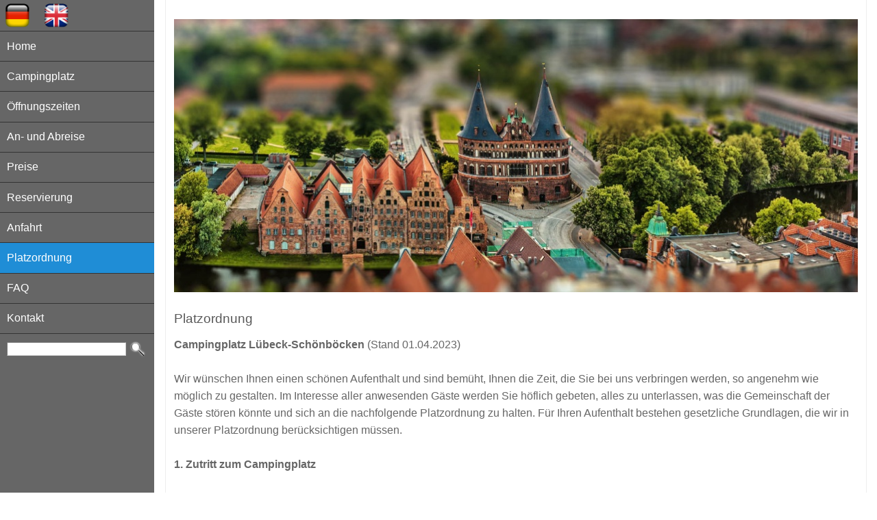

--- FILE ---
content_type: text/html; charset=UTF-8
request_url: https://www.camping-luebeck.de/platzordnung/index.php
body_size: 26164
content:
<!DOCTYPE html PUBLIC "-//W3C//DTD XHTML 1.0 Transitional//EN" "http://www.w3.org/TR/xhtml1/DTD/xhtml1-transitional.dtd">
<html xmlns="http://www.w3.org/1999/xhtml" lang="de_DE">
<head>
<title>Platzordnung</title>
<meta http-equiv="Content-Type" content="text/html; charset=UTF-8" />
<meta http-equiv="content-language" content="de_DE" />
<meta name="description" content="Campingplatz
L&amp;uuml;beck-Sch&amp;ouml;nb&amp;ouml;cken (Stand 01.04.2023) 
 Wir
w&amp;uuml;nschen Ihnen einen sch&amp;ouml;nen Aufenthalt und sind bem&amp;uuml;ht, Ihnen die
Zeit, die Sie bei uns verbringen werden" />
<meta name="keywords" content="" />
<link rel="shortcut icon" href="/favicon.ico" type="image/x-icon" />
<link href="../center.css" rel="stylesheet" type="text/css" media="screen" />
<link href="../print.css" rel="stylesheet" type="text/css" media="print" />
<meta name="viewport" content="width=device-width, initial-scale=1.0" /><style type="text/css">
/*<![CDATA[*/
  .header {
    display: none;
  } 
/*]]>*/
</style>
<script src="../_js/jquery/jquery-1.7.1.min.js" type="text/javascript">
</script>
</head>
<body class="l-center">
<div id="layout"><!-- Menu toggle -->
 <a href="#menu" id="menuLink" class="menu-link"><!-- Hamburger icon -->
 <span></span></a> 
<div id="menu">
<div id="siteId"><a href="https://en.camping-luebeck.de" target="_self"><img class="no-border" src="../_pics/273/_103x45_0_05313070047128211_0_-5x6/Sprachversion.png" alt="Sprachversion" title="choose a language" width="103" height="45" /></a></div>
<div class="pure-menu">
<ul class="pure-menu-list">
<li class="pure-menu-item menu-item-divided "><a href="../index.php" target="_self" class="pure-menu-link">Home</a></li>
<li class="pure-menu-item menu-item-divided "><a href="../campingplatz/index.php" target="_self" class="pure-menu-link">Campingplatz</a></li>
<li class="pure-menu-item menu-item-divided "><a href="../oeffnungszeiten/index.php" target="_self" class="pure-menu-link">Öffnungszeiten</a></li>
<li class="pure-menu-item menu-item-divided "><a href="../an-_und_abreise/index.php" target="_self" class="pure-menu-link">An- und Abreise</a></li>
<li class="pure-menu-item menu-item-divided "><a href="../preise/index.php" target="_self" class="pure-menu-link">Preise</a></li>
<li class="pure-menu-item menu-item-divided "><a href="../reservierung/index.php" target="_self" class="pure-menu-link">Reservierung</a></li>
<li class="pure-menu-item menu-item-divided "><a href="../anfahrt/index.php" target="_self" class="pure-menu-link">Anfahrt</a></li>
<li class="pure-menu-item menu-item-divided pure-menu-selected"><a href="../platzordnung/index.php" target="_self" class="pure-menu-link">Platzordnung</a></li>
<li class="pure-menu-item menu-item-divided "><a href="../faq/index.php" target="_self" class="pure-menu-link">FAQ</a></li>
<li class="pure-menu-item menu-item-divided "><a href="../kontakt/index.php" target="_self" class="pure-menu-link">Kontakt</a></li>
</ul>
<div id="search">
<div class="searchBar">
<form action="../3.php" method="get" name="search"><input class="searchInput" type="text" name="q" value="" /> <input class="searchButton" type="image" alt="Suchen" src="../_pics/ch_weblica_design_responsive_one/lupe/lupe.png" /></form>
</div>
</div>
</div>
</div>
<div id="main">
<div class="header has-site-id">
<div class="site-id flex"><a href="https://en.camping-luebeck.de" target="_self"><img class="no-border" src="../_pics/273/_103x45_0_05313070047128211_0_-5x6/Sprachversion.png" alt="Sprachversion" title="choose a language" width="103" height="45" /></a></div>
</div>
<div class="content">
<div class="pure-g">
<div id="centerContent" class="pure-u-1 pure-u-md-24-24"><a name="a986" id="a986"></a>
<div class="imageParagraph paragraphBase flex " id="pa986"><img class="no-border" src="../_pics/216/_1000x400_0_5717532930075039_0_81x28_ffffff/luebeck-02.jpg" alt="luebeck-02" width="1000" height="400" /></div>
<a name="a1021" id="a1021"></a>
<h4 id="ha1021" class="title">Platzordnung</h4>
<div class="textParagraph paragraphBase flex " id="pa1021"><span class="normal" style="font-weight: bold; font-family: Arial,Helvetica,Verdana,sans-serif;"></span><span class="normal" style="font-weight: bold; font-family: Verdana,Helvetica,sans-serif;">Campingplatz Lübeck-Schönböcken</span> <span class="normal" style="font-weight: normal; font-family: Verdana,Helvetica,sans-serif;">(Stand 01.04.2023)</span><br class="normal" style="font-family: Verdana,Helvetica,sans-serif;" />
<br class="normal" style="font-family: Verdana,Helvetica,sans-serif;" />
<span class="normal" style="font-family: Verdana,Helvetica,sans-serif;">Wir wünschen Ihnen einen schönen Aufenthalt und sind bemüht, Ihnen die Zeit, die Sie bei uns verbringen werden, so angenehm wie möglich zu gestalten. Im Interesse aller anwesenden Gäste werden Sie höflich gebeten, alles zu unterlassen, was die Gemeinschaft der Gäste stören könnte und sich an die nachfolgende Platzordnung zu halten. Für Ihren Aufenthalt bestehen gesetzliche Grundlagen, die wir in unserer Platzordnung berücksichtigen müssen.</span><br class="normal" style="font-family: Verdana,Helvetica,sans-serif;" />
<br class="normal" style="font-family: Verdana,Helvetica,sans-serif;" />
<span class="normal" style="font-weight: bold; font-family: Verdana,Helvetica,sans-serif;">1. Zutritt zum Campingplatz</span><br class="normal" style="font-family: Verdana,Helvetica,sans-serif;" />
<br class="normal" style="font-family: Verdana,Helvetica,sans-serif;" />
<span class="normal" style="font-family: Verdana,Helvetica,sans-serif;">Der Zutritt unserer Anlage ist nur angemeldeten Personen gestattet. Auch Besucher müssen vor Betreten des Geländes in der Rezeption angemeldet werden. Der Gast ist für die ordnungsgemäße Anmeldung seines Besuches verantwortlich. Pro Parzelle darf grundsätzlich nur jeweils ein Fahrzeug auf dem zugewiesenen Standplatz abgestellt werden. Weitere Fahrzeuge dürfen kostenpflichtig auf dem Tagesparkplatz abgestellt werden.</span><br class="normal" style="font-family: Verdana,Helvetica,sans-serif;" />
<br class="normal" style="font-family: Verdana,Helvetica,sans-serif;" />
<span class="normal" style="font-weight: bold; font-family: Verdana,Helvetica,sans-serif;">2. Zufahrt</span><br class="normal" style="font-family: Verdana,Helvetica,sans-serif;" />
<br class="normal" style="font-family: Verdana,Helvetica,sans-serif;" />
<span class="normal" style="font-family: Verdana,Helvetica,sans-serif;">Die Zufahrt des Platzes wird per Kamera überwacht und die Bilder werden aufgezeichnet. Mit der Benutzung der Zufahrt erkennt der Benutzer die Nutzungsbedingungen an. Wenn Sie Besuch erwarten, melden Sie diesen bitte in jedem Falle vorher in der Rezeption an und stimmen die Frage der Unterbringung des Besucherfahrzeugs ab.</span><br class="normal" style="font-family: Verdana,Helvetica,sans-serif;" />
<br class="normal" style="font-family: Verdana,Helvetica,sans-serif;" />
<span class="normal" style="font-weight: bold; font-family: Verdana,Helvetica,sans-serif;">3. Standplatz</span><br class="normal" style="font-family: Verdana,Helvetica,sans-serif;" />
<br class="normal" style="font-family: Verdana,Helvetica,sans-serif;" />
<span class="normal" style="font-family: Verdana,Helvetica,sans-serif;">Der Standplatz wird Ihnen zugewiesen. Ein eigenmächtiger Platzwechsel ist nicht gestattet. Die Stand‐/Stellplätze sind parzelliert und mit Nummerierung gekennzeichnet. Ihnen wird im Verlauf des Check-in´s die geltende Aufstellortnung mündlich und schriflich erläutert. Sollten Ihrerseits Unklarheiten vor dem Aufbau Ihrer Wohneinheit bestehen oder reicht der Platz nicht aus, stimmen Sie die Rückfragen bitte mit der Rezeption ab. Es ist darauf zu achten, dass niemand durch Pflöcke, Schnüre und anderes Zubhör&nbsp;gefährdet wird.</span><br class="normal" style="font-family: Verdana,Helvetica,sans-serif;" />
<br class="normal" style="font-family: Verdana,Helvetica,sans-serif;" />
<span class="normal" style="font-weight: bold; font-family: Verdana,Helvetica,sans-serif;">4. Campinggebühren</span><br class="normal" style="font-family: Verdana,Helvetica,sans-serif;" />
<br class="normal" style="font-family: Verdana,Helvetica,sans-serif;" />
<span class="normal" style="font-family: Verdana,Helvetica,sans-serif;">Der Campinggast bzw. der Besucher zahlt nach der zurzeit gültigen Preisliste, die für den Campingplatz festgelegten Benutzungsentgelte. Die Plätze stehen ab 12.00 Uhr für die Neubelegung zur Verfügung. Frühcheckin bei Verfügbarkeit gegen Entgelt möglich. Die Abrechnung der Platzmiete erfolgt pro Übernachtung. Am Abreisetag muss der Standplatz bis spätestens 11.00 Uhr geräumt sein. Eine verspätete Abreise ist kostenpflichtig gemäß Gebührenordnung. Eine Verlängerung der 11:00 Uhr Standzeit ist nach Verfügbarkeit und nur nach vorheriger Absprache mit der Rezeption möglich. Wir bevorzugen die Abrechnung/Rechnungslegung der vereinbarten Platzmiete spätestens am Abend vor der Abreise.</span><br class="normal" style="font-family: Verdana,Helvetica,sans-serif;" />
<br class="normal" style="font-family: Verdana,Helvetica,sans-serif;" />
<span class="normal" style="font-weight: bold; font-family: Verdana,Helvetica,sans-serif;">5. Kinder und Jugendliche</span><br class="normal" style="font-family: Verdana,Helvetica,sans-serif;" />
<br class="normal" style="font-family: Verdana,Helvetica,sans-serif;" />
<span class="normal" style="font-family: Verdana,Helvetica,sans-serif;">Campende Jugendliche unter 18 Jahren müssen in Begleitung Erwachsener sein. Kleinkinder bis 6 Jahren dürfen nur in Begleitung Erwachsener die Sanitäranlagen benutzen.</span><br class="normal" style="font-family: Verdana,Helvetica,sans-serif;" />
<br class="normal" style="font-family: Verdana,Helvetica,sans-serif;" />
<span class="normal" style="font-weight: bold; font-family: Verdana,Helvetica,sans-serif;">6. Klimaanlagen</span><br class="normal" style="font-family: Verdana,Helvetica,sans-serif;" />
<br class="normal" style="font-family: Verdana,Helvetica,sans-serif;" />
<span class="normal" style="font-family: Verdana,Helvetica,sans-serif;">Der Gast kann seine Klimaanlage innerhalb der Grenzen der Stromversorgung des Standplatzes in Anspruch nehmen. Sollte sich ein Nachbar jedoch über den Lärm der Klimaanlage beschweren, behält sich die Leitung das Recht vor, sie abschalten zu lassen. Die Verwendung von Klimaanlagen in der Ruhezeit ist im Campingbereich ausdrücklich nicht erlaubt.</span><br class="normal" style="font-family: Verdana,Helvetica,sans-serif;" />
<br class="normal" style="font-family: Verdana,Helvetica,sans-serif;" />
<span class="normal" style="font-weight: bold; font-family: Verdana,Helvetica,sans-serif;">7. Gasanlage / Feuerlöscher</span><br class="normal" style="font-family: Verdana,Helvetica,sans-serif;" />
<br class="normal" style="font-family: Verdana,Helvetica,sans-serif;" />
<span class="normal" style="font-family: Verdana,Helvetica,sans-serif;">Der Wohnwagen ist gemäß der gesetzlichen Bestimmungen alle 2 Jahre einer Gasüberprüfung zu unterziehen. Der Mieter verpflichtet sich, diese Vorgaben einzuhalten.</span><br class="normal" style="font-family: Verdana,Helvetica,sans-serif;" />
<br class="normal" style="font-family: Verdana,Helvetica,sans-serif;" />
<span class="normal" style="font-weight: bold; font-family: Verdana,Helvetica,sans-serif;">8. Abfälle</span><br class="normal" style="font-family: Verdana,Helvetica,sans-serif;" />
<br class="normal" style="font-family: Verdana,Helvetica,sans-serif;" />
<span class="normal" style="font-family: Verdana,Helvetica,sans-serif;">Abfälle dürfen nur in der dafür vorgesehenen zentralen Sammelstelle des Campingplatzes entsorgt werden. Abfälle sind nach den Vorgaben des Vermieters nach Wertstoffen und Restmüll zu trennen. Sperrmüll / Sondermüll gehört nicht in bzw. neben den Presscontainer, sonder muss von jedem Gast zu Hause entsorgt werden.</span><br class="normal" style="font-family: Verdana,Helvetica,sans-serif;" />
<br class="normal" style="font-family: Verdana,Helvetica,sans-serif;" />
<span class="normal" style="font-weight: bold; font-family: Verdana,Helvetica,sans-serif;">9. Schmutzwasser</span><br class="normal" style="font-family: Verdana,Helvetica,sans-serif;" />
<br class="normal" style="font-family: Verdana,Helvetica,sans-serif;" />
<span class="normal" style="font-family: Verdana,Helvetica,sans-serif;">Für Schmutzwasser benutzen Sie bitte nur die dafür vorgesehenen Ausgussvorrichtungen. Lassen Sie in keinem Fall Abwasser im Erdreich versickern. Die Entsogungssationen insbesondere die für Chemie-WC´s sind in dem Lageplan des Campingplatzes gekennzeichnetet.</span><br class="normal" style="font-family: Verdana,Helvetica,sans-serif;" />
<br class="normal" style="font-family: Verdana,Helvetica,sans-serif;" />
<span class="normal" style="font-weight: bold; font-family: Verdana,Helvetica,sans-serif;">10. Offenes Feuer</span><br class="normal" style="font-family: Verdana,Helvetica,sans-serif;" />
<br class="normal" style="font-family: Verdana,Helvetica,sans-serif;" />
<span class="normal" style="font-family: Verdana,Helvetica,sans-serif;">Offene Feuer sowie feuergefährliche Heizungen sind auf dem Campingplatz aus Gründen des Brandschutzes nicht gestattet.</span><br class="normal" style="font-family: Verdana,Helvetica,sans-serif;" />
<br class="normal" style="font-family: Verdana,Helvetica,sans-serif;" />
<span class="normal" style="font-weight: bold; font-family: Verdana,Helvetica,sans-serif;">11. Hunde/Haustiere</span><br class="normal" style="font-family: Verdana,Helvetica,sans-serif;" />
<br class="normal" style="font-family: Verdana,Helvetica,sans-serif;" />
<span class="normal" style="font-family: Verdana,Helvetica,sans-serif;">Das Mitbringen von Haustieren ist nach vorheriger Genehmigung des Vermieters und Entrichtung des Entgeltes nach Gebührenordnung gestattet. Die Genehmigung kann zurückgezogen werden, sofern sich andere Gäste belästigt fühlen. „Gefährliche Hunde“ sind nicht gestattet. Gemäß des Gesetzes über das Halten von Hunden (HundeG) des Landes Schleswig-Holstein gilt ab 01.01.2016 für alle Hunde eine elektronische Kennzeichnungspflicht mit einem Mikrochip unter der Haut, der den ISO-Normen 11784/11785 entspricht, sowie die Pflicht einer Hundehaftpflichtversicherung. Hunde dürfen grundsätzlich nie unbeaufsichtigt auf dem Standplatz gelassen werden. Auf dem gesamten Gelände gilt eine generelle Anleinpflicht. Zum Ausführen der Hunde nutzen Sie bitte den angrenzenden Ackerweg oder die öffentlichen Bereiche im unweiten Naherholungsgebiet. Der Hundehalter ist für die unverzügliche Entsorgung des Hundekots verantwortlich. Kostenlose Entsorgungs-Sets befinden sich in Spendern auf der Anlage. Auf dem Kinderspielplatz und in den Sanitäranlagen sind Hunde strengstens verboten.</span><br class="normal" style="font-family: Verdana,Helvetica,sans-serif;" />
<br class="normal" style="font-family: Verdana,Helvetica,sans-serif;" />
<span class="normal" style="font-weight: bold; font-family: Verdana,Helvetica,sans-serif;">12. Gas</span><br class="normal" style="font-family: Verdana,Helvetica,sans-serif;" />
<br class="normal" style="font-family: Verdana,Helvetica,sans-serif;" />
<span class="normal" style="font-family: Verdana,Helvetica,sans-serif;">Pro Standplatz dürfen max. 2 Flaschen á 11 kg Gas und 2 Liter brennbare Flüssigkeit aufbewahrt werden.</span><br class="normal" style="font-family: Verdana,Helvetica,sans-serif;" />
<br class="normal" style="font-family: Verdana,Helvetica,sans-serif;" />
<span class="normal" style="font-weight: bold; font-family: Verdana,Helvetica,sans-serif;">13. Spielplatz</span><br class="normal" style="font-family: Verdana,Helvetica,sans-serif;" />
<br class="normal" style="font-family: Verdana,Helvetica,sans-serif;" />
<span class="normal" style="font-family: Verdana,Helvetica,sans-serif;">Die Benutzung der Spielanlage erfolgt bei aller Sorgfalt unsererseits auf eigene Gefahr.</span><br class="normal" style="font-family: Verdana,Helvetica,sans-serif;" />
<br class="normal" style="font-family: Verdana,Helvetica,sans-serif;" />
<span class="normal" style="font-weight: bold; font-family: Verdana,Helvetica,sans-serif;">14. Platzruhe</span><br class="normal" style="font-family: Verdana,Helvetica,sans-serif;" />
<br class="normal" style="font-family: Verdana,Helvetica,sans-serif;" />
<span class="normal" style="font-family: Verdana,Helvetica,sans-serif;">Von 23.00 bis 7.00 Uhr gilt eine Ruhezeit (Nachtruhe). Zur Aufrechterhaltung der Ordnung und Sicherheit auf dem Platz ist das Fahren mit Kraftfahrzeugen innerhalb der Ruhezeiten auf ein Minimum, wie z.B. Notfälle, zu beschränken. Radio und TV‐Geräte usw. dürfen nur insoweit benutzt werden, dass außerhalb der Wohneinheit nichts zu hören ist. Im Interesse aller erholungssuchenden Gäste wird gebeten auch laute Unterhaltung in den Abendstunden zu vermeiden. Alle Gäste haben sich jederzeit so zu verhalten, dass andere Gäste nicht gestört werden. Nächtliche Ruhestörungen können der Rezeption über das Notdiensttelefon gemeldet werden. Bei Verstößen gegen die Platzruhe kann ein sofortiger Platzverweis ausgesprochen werden. Auch tagsüber, außerhalb der ausdrücklichen Ruhezeit, ist ruhestörender Lärm grundsätzlich zu unterlassen.</span><br class="normal" style="font-family: Verdana,Helvetica,sans-serif;" />
<br class="normal" style="font-family: Verdana,Helvetica,sans-serif;" />
<span class="normal" style="font-weight: bold; font-family: Verdana,Helvetica,sans-serif;">15. Höchstgeschwindigkeit/Befahren des Platzes</span><br class="normal" style="font-family: Verdana,Helvetica,sans-serif;" />
<br class="normal" style="font-family: Verdana,Helvetica,sans-serif;" />
<span class="normal" style="font-family: Verdana,Helvetica,sans-serif;">Die Höchstgeschwindigkeit auf dem Platz ist 5 km/h. Der gesamte Platzbereich gilt als verkehrsberuhigte Zone. Bei häufigem Benutzen ist das Fahrzeug außerhalb des Schrankenbereichs auf dem Parkplatz außerhalb der Wartespur abzustellen. Andere Flächen als der gemietete Standplatz oder gesondert gekennzeichnete Parkplätze sind von Fahrzeugen freizuhalten. Hier besteht Parkverbot. Die Wartespur ist für neu anreisende Gäste freizuhalten. Falls erforderlich, werden falsch abgestellte Fahrzeuge kostenpflichtig abgeschleppt.</span><br class="normal" style="font-family: Verdana,Helvetica,sans-serif;" />
<br class="normal" style="font-family: Verdana,Helvetica,sans-serif;" />
<span class="normal" style="font-weight: bold; font-family: Verdana,Helvetica,sans-serif;">16. Strom</span><br class="normal" style="font-family: Verdana,Helvetica,sans-serif;" />
<br class="normal" style="font-family: Verdana,Helvetica,sans-serif;" />
<span class="normal" style="font-family: Verdana,Helvetica,sans-serif;">Die Gefahrenübergangsstelle zwischen der elektrischen Anlage des Mieters und der elektrischen Anlage des Vermieters ist die Steckverbindung am Verteilerkasten. Der Mieter haftet gegenüber Dritten für sämtliche Schäden, die durch den ihm gehörenden Teil der elektrischen Anlage verursacht werden. <span style="font-weight: bold; font-style: italic;">Das Heizen mit Strom sowie das Laden von Elektroautos (auch nicht mit Gasteigenen Stromwandlern) ist absolut verboten, da das Campingplatz Stromnetz hierfür nicht ausgerüstet ist.</span>&nbsp;Die Stromabnahme ist auf 1300 Watt beschränkt. Bei mehrfachen Störungen an der Anlage des Mieters kann der Vermieter die Stromzufuhr bis zur Beseitigung der Mängel unterbrechen. Eventuell auftretende Störungen an der Anlage des Vermieters werden baldmöglichst, innerhalb der Arbeitszeit, abgestellt. Regressansprüche lassen sich aus der Unterbrechung der Stromzufuhr nicht ableiten.<br />
</span><br class="normal" style="font-family: Verdana,Helvetica,sans-serif;" />
<span class="normal" style="font-weight: bold; font-family: Verdana,Helvetica,sans-serif;">17. Datenschutz</span><br class="normal" style="font-family: Verdana,Helvetica,sans-serif;" />
<br class="normal" style="font-family: Verdana,Helvetica,sans-serif;" />
<span class="normal" style="font-family: Verdana,Helvetica,sans-serif;">Mit Betreten des Campingplatzes erklärt sich der Mieter damit einverstanden, dass seine im Rahmen der Kundenbetreuung erfassten personenbezogenen Daten zur Erfüllung des Beherbergungsvertrages in der EDV des Vermieters gemäß DSGVO gespeichert und verarbeitet werden. Der Mieter erkennt die Datenschutzerklärung des Vermieters an, in der dies detailliert aufgeführt ist und die unter</span> <a class="normal" style="font-family: Verdana,Helvetica,sans-serif;" href="https://www.camping-luebeck.de/datenschutz/index.php" target="_self">https://www.camping-luebeck.de/datenschutz/index.php</a><span class="normal" style="font-family: Verdana,Helvetica,sans-serif;">veröffentlicht ist. Der Mieter erkennt an, dass Teile der Anlage zum Schutz des Eigentums videoüberwacht und die Videodateien zur Auswertung zeitweilig gespeichert werden. Der Vermieter ist berechtigt, fotografische Aufnahmen, insbesondere Luftaufnahmen zu Marketingzwecken zu erstellen. Sofern hier Personen oder Eigentum des Mieters zu erkennen sind, die hierbei nicht im Vordergrund stehen, verpflichtet sich der Mieter der Verwendung der Aufnahmen zuzustimmen.</span><br class="normal" style="font-family: Verdana,Helvetica,sans-serif;" />
<br class="normal" style="font-family: Verdana,Helvetica,sans-serif;" />
<span class="normal" style="font-weight: bold; font-family: Verdana,Helvetica,sans-serif;">18. Notdienst</span><br class="normal" style="font-family: Verdana,Helvetica,sans-serif;" />
<br class="normal" style="font-family: Verdana,Helvetica,sans-serif;" />
<span class="normal" style="font-family: Verdana,Helvetica,sans-serif;">Der Notdienst über die Rezeption ist zu erreichen, unter</span><br class="normal" style="font-family: Verdana,Helvetica,sans-serif;" />
<br class="normal" style="font-family: Verdana,Helvetica,sans-serif;" />
<span class="normal" style="font-family: Verdana,Helvetica,sans-serif;">• Rezeption / Nachtwache Telefon: 0451/893090</span><br class="normal" style="font-family: Verdana,Helvetica,sans-serif;" />
<br class="normal" style="font-family: Verdana,Helvetica,sans-serif;" />
<span class="normal" style="font-family: Verdana,Helvetica,sans-serif;">• Notruf: 110 / Feuerwehr (Rettungsdienst): 112</span><br class="normal" style="font-family: Verdana,Helvetica,sans-serif;" />
<br class="normal" style="font-family: Verdana,Helvetica,sans-serif;" />
<span class="normal" style="font-family: Verdana,Helvetica,sans-serif;">• Ärztlicher Bereitschaftsdienst: 116117</span><br class="normal" style="font-family: Verdana,Helvetica,sans-serif;" />
<br class="normal" style="font-family: Verdana,Helvetica,sans-serif;" />
<span class="normal" style="font-family: Verdana,Helvetica,sans-serif;">• 2. Polizeirevier Hansewache: 0451/131-6245</span><br class="normal" style="font-family: Verdana,Helvetica,sans-serif;" />
<br class="normal" style="font-family: Verdana,Helvetica,sans-serif;" />
<span class="normal" style="font-weight: bold; font-family: Verdana,Helvetica,sans-serif;">19. Sonstiges</span><br class="normal" style="font-family: Verdana,Helvetica,sans-serif;" />
<br class="normal" style="font-family: Verdana,Helvetica,sans-serif;" />
<span class="normal" style="font-family: Verdana,Helvetica,sans-serif;">Alle Anlagen und Einrichtungen sind schonend zu behandeln und ordentlich und sauber zu</span> <span class="normal" style="font-family: Verdana,Helvetica,sans-serif;">hinterlassen. Den Anweisungen der Platzleitung bzw. seiner Beauftragten ist Folge zu leisten. Bei</span> <span class="normal" style="font-family: Verdana,Helvetica,sans-serif;">Verstößen gegen die Platzordnung behält sich der Vermieter vor, von seinem Hausrecht gebrauch zu machen. Die Platzleitung ist in der Ausübung des Hausrechts berechtigt, die Aufnahme von Personen zu verweigern oder sie des Platzes zu verweisen, wenn dieses zur Aufrechterhaltung der Ruhe und Ordnung auf dem Platz und im Interesse der übrigen Gäste erforderlich erscheint.</span><br style="font-family: Verdana,Helvetica,sans-serif;" />
<br style="font-family: Verdana,Helvetica,sans-serif;" />
<span style="font-weight: bold; font-family: Verdana,Helvetica,sans-serif;">Campingplatz Lübeck-Schönböcken, Wulf GbR, Steinrader Damm 12, 23556 Lübeck</span></div>
</div>
</div>
</div>
<div class="footer">
<div id="breadcrumb" class="pure-menu">
<ul class="pure-menu-list">
<li class="pure-menu-item"><a class="pure-menu-link" href="../index.php" title="Home"><span>Home</span></a></li>
<li class="pure-menu-item pure-menu-selected"><a class="pure-menu-link" href="../platzordnung/index.php" title="Platzordnung"><span>Platzordnung</span></a></li>
</ul>
</div>
<div id="shortcuts" class="pure-menu">
<ul class="pure-menu-list">
<li class="pure-menu-item"><a class="pure-menu-link" href="https://www.camping-luebeck.de" target="_self"><img border="0" src="../_downloads/germany_flags_flag_17001.png" alt="deutsch" title="deutsch" width="30" height="30" /></a></li>
<li class="pure-menu-item"><a class="pure-menu-link" href="https://en.camping-luebeck.de" target="_self"><img border="0" src="../_downloads/united_kingdom_flags_flag_17079.png" alt="english" title="english" width="30" height="30" /></a></li>
</ul>
</div>
<div id="footer">Copyright 2023 by Wulf GbR | <a href="https://www.camping-luebeck.de/kontakt/index.php">Kontakt</a> | <a href="https://www.camping-luebeck.de/impressum/index.php">Impressum</a> | <a href="https://www.camping-luebeck.de/datenschutz/index.php">Datenschutzerklärung</a> | <a href="https://www.camping-luebeck.de/agb/index.php">AGB</a></div>
</div>
</div>
<script src="../_js/ui.js" type="text/javascript">
</script>
 <script src="../_js/scroll.js" type="text/javascript">
</script>
</div>
</body>
</html>
